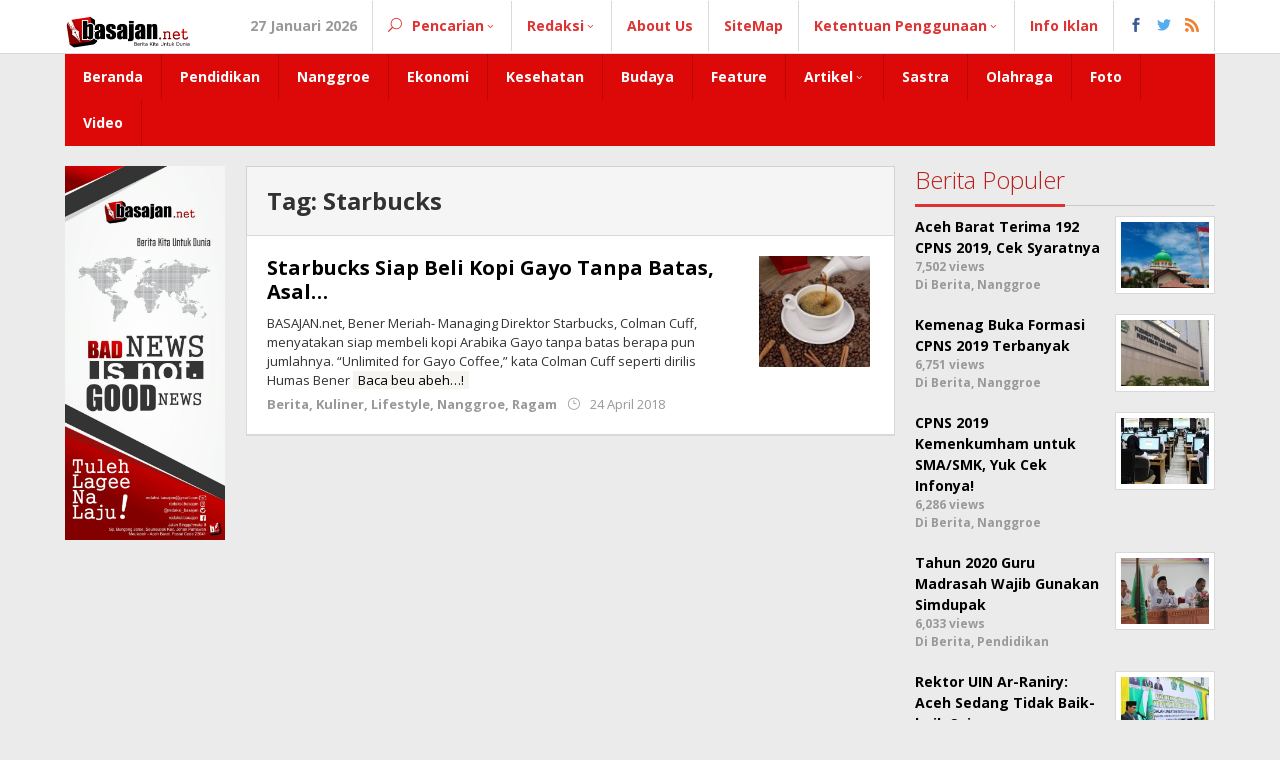

--- FILE ---
content_type: text/html; charset=UTF-8
request_url: https://basajan.net/tag/starbucks/
body_size: 11391
content:
<!DOCTYPE html>
<html lang="id">
	<script async src="https://pagead2.googlesyndication.com/pagead/js/adsbygoogle.js?client=ca-pub-4609129321558730"
     crossorigin="anonymous"></script>
<head itemscope="itemscope" itemtype="https://schema.org/WebSite">
<meta charset="UTF-8">
<meta name="viewport" content="width=device-width, initial-scale=1">
<link rel="profile" href="http://gmpg.org/xfn/11">

<meta name='robots' content='index, follow, max-image-preview:large, max-snippet:-1, max-video-preview:-1' />
<!-- Google tag (gtag.js) consent mode dataLayer added by Site Kit -->
<script id="google_gtagjs-js-consent-mode-data-layer" type="text/javascript">
window.dataLayer = window.dataLayer || [];function gtag(){dataLayer.push(arguments);}
gtag('consent', 'default', {"ad_personalization":"denied","ad_storage":"denied","ad_user_data":"denied","analytics_storage":"denied","functionality_storage":"denied","security_storage":"denied","personalization_storage":"denied","region":["AT","BE","BG","CH","CY","CZ","DE","DK","EE","ES","FI","FR","GB","GR","HR","HU","IE","IS","IT","LI","LT","LU","LV","MT","NL","NO","PL","PT","RO","SE","SI","SK"],"wait_for_update":500});
window._googlesitekitConsentCategoryMap = {"statistics":["analytics_storage"],"marketing":["ad_storage","ad_user_data","ad_personalization"],"functional":["functionality_storage","security_storage"],"preferences":["personalization_storage"]};
window._googlesitekitConsents = {"ad_personalization":"denied","ad_storage":"denied","ad_user_data":"denied","analytics_storage":"denied","functionality_storage":"denied","security_storage":"denied","personalization_storage":"denied","region":["AT","BE","BG","CH","CY","CZ","DE","DK","EE","ES","FI","FR","GB","GR","HR","HU","IE","IS","IT","LI","LT","LU","LV","MT","NL","NO","PL","PT","RO","SE","SI","SK"],"wait_for_update":500};
</script>
<!-- End Google tag (gtag.js) consent mode dataLayer added by Site Kit -->

	<!-- This site is optimized with the Yoast SEO plugin v21.0 - https://yoast.com/wordpress/plugins/seo/ -->
	<title>Starbucks Archives - Basajan.net</title>
	<meta name="description" content="Basajan.net - Starbucks" />
	<link rel="canonical" href="https://basajan.net/tag/starbucks/" />
	<meta property="og:locale" content="id_ID" />
	<meta property="og:type" content="article" />
	<meta property="og:title" content="Starbucks Archives - Basajan.net" />
	<meta property="og:description" content="Basajan.net - Starbucks" />
	<meta property="og:url" content="https://basajan.net/tag/starbucks/" />
	<meta property="og:site_name" content="Basajan.net" />
	<meta name="twitter:card" content="summary_large_image" />
	<meta name="twitter:site" content="@redaksi_basajan" />
	<script type="application/ld+json" class="yoast-schema-graph">{"@context":"https://schema.org","@graph":[{"@type":"CollectionPage","@id":"https://basajan.net/tag/starbucks/","url":"https://basajan.net/tag/starbucks/","name":"Starbucks Archives - Basajan.net","isPartOf":{"@id":"https://basajan.net/#website"},"primaryImageOfPage":{"@id":"https://basajan.net/tag/starbucks/#primaryimage"},"image":{"@id":"https://basajan.net/tag/starbucks/#primaryimage"},"thumbnailUrl":"https://basajan.net/wp-content/uploads/2018/04/images-1.jpeg","description":"Basajan.net - Starbucks","breadcrumb":{"@id":"https://basajan.net/tag/starbucks/#breadcrumb"},"inLanguage":"id"},{"@type":"ImageObject","inLanguage":"id","@id":"https://basajan.net/tag/starbucks/#primaryimage","url":"https://basajan.net/wp-content/uploads/2018/04/images-1.jpeg","contentUrl":"https://basajan.net/wp-content/uploads/2018/04/images-1.jpeg","width":512,"height":287,"caption":"Ilustrasi/zact.id"},{"@type":"BreadcrumbList","@id":"https://basajan.net/tag/starbucks/#breadcrumb","itemListElement":[{"@type":"ListItem","position":1,"name":"Home","item":"https://basajan.net/"},{"@type":"ListItem","position":2,"name":"Starbucks"}]},{"@type":"WebSite","@id":"https://basajan.net/#website","url":"https://basajan.net/","name":"Basajan.net","description":"Bad News Is Not Good News","publisher":{"@id":"https://basajan.net/#organization"},"potentialAction":[{"@type":"SearchAction","target":{"@type":"EntryPoint","urlTemplate":"https://basajan.net/?s={search_term_string}"},"query-input":"required name=search_term_string"}],"inLanguage":"id"},{"@type":"Organization","@id":"https://basajan.net/#organization","name":"Basajan.net","url":"https://basajan.net/","logo":{"@type":"ImageObject","inLanguage":"id","@id":"https://basajan.net/#/schema/logo/image/","url":"https://basajan.net/wp-content/uploads/2017/10/Logo-Baru-Basajan.net_.png","contentUrl":"https://basajan.net/wp-content/uploads/2017/10/Logo-Baru-Basajan.net_.png","width":1000,"height":358,"caption":"Basajan.net"},"image":{"@id":"https://basajan.net/#/schema/logo/image/"},"sameAs":["https://www.facebook.com/redaksi.basajan/","https://twitter.com/redaksi_basajan","https://www.instagram.com/basajan.news/","https://youtube.com/channel/UC60z77C-YHFrXgeHfpVQlcg"]}]}</script>
	<!-- / Yoast SEO plugin. -->


<link rel='dns-prefetch' href='//www.googletagmanager.com' />
<link rel='dns-prefetch' href='//fonts.googleapis.com' />
<link rel='dns-prefetch' href='//pagead2.googlesyndication.com' />
<link rel="alternate" type="application/rss+xml" title="Basajan.net &raquo; Feed" href="https://basajan.net/feed/" />
<link rel="alternate" type="application/rss+xml" title="Basajan.net &raquo; Umpan Komentar" href="https://basajan.net/comments/feed/" />
<link rel="alternate" type="application/rss+xml" title="Basajan.net &raquo; Starbucks Umpan Tag" href="https://basajan.net/tag/starbucks/feed/" />
<script type="text/javascript">
window._wpemojiSettings = {"baseUrl":"https:\/\/s.w.org\/images\/core\/emoji\/14.0.0\/72x72\/","ext":".png","svgUrl":"https:\/\/s.w.org\/images\/core\/emoji\/14.0.0\/svg\/","svgExt":".svg","source":{"concatemoji":"https:\/\/basajan.net\/wp-includes\/js\/wp-emoji-release.min.js?ver=6.1.1"}};
/*! This file is auto-generated */
!function(e,a,t){var n,r,o,i=a.createElement("canvas"),p=i.getContext&&i.getContext("2d");function s(e,t){var a=String.fromCharCode,e=(p.clearRect(0,0,i.width,i.height),p.fillText(a.apply(this,e),0,0),i.toDataURL());return p.clearRect(0,0,i.width,i.height),p.fillText(a.apply(this,t),0,0),e===i.toDataURL()}function c(e){var t=a.createElement("script");t.src=e,t.defer=t.type="text/javascript",a.getElementsByTagName("head")[0].appendChild(t)}for(o=Array("flag","emoji"),t.supports={everything:!0,everythingExceptFlag:!0},r=0;r<o.length;r++)t.supports[o[r]]=function(e){if(p&&p.fillText)switch(p.textBaseline="top",p.font="600 32px Arial",e){case"flag":return s([127987,65039,8205,9895,65039],[127987,65039,8203,9895,65039])?!1:!s([55356,56826,55356,56819],[55356,56826,8203,55356,56819])&&!s([55356,57332,56128,56423,56128,56418,56128,56421,56128,56430,56128,56423,56128,56447],[55356,57332,8203,56128,56423,8203,56128,56418,8203,56128,56421,8203,56128,56430,8203,56128,56423,8203,56128,56447]);case"emoji":return!s([129777,127995,8205,129778,127999],[129777,127995,8203,129778,127999])}return!1}(o[r]),t.supports.everything=t.supports.everything&&t.supports[o[r]],"flag"!==o[r]&&(t.supports.everythingExceptFlag=t.supports.everythingExceptFlag&&t.supports[o[r]]);t.supports.everythingExceptFlag=t.supports.everythingExceptFlag&&!t.supports.flag,t.DOMReady=!1,t.readyCallback=function(){t.DOMReady=!0},t.supports.everything||(n=function(){t.readyCallback()},a.addEventListener?(a.addEventListener("DOMContentLoaded",n,!1),e.addEventListener("load",n,!1)):(e.attachEvent("onload",n),a.attachEvent("onreadystatechange",function(){"complete"===a.readyState&&t.readyCallback()})),(e=t.source||{}).concatemoji?c(e.concatemoji):e.wpemoji&&e.twemoji&&(c(e.twemoji),c(e.wpemoji)))}(window,document,window._wpemojiSettings);
</script>
<style type="text/css">
img.wp-smiley,
img.emoji {
	display: inline !important;
	border: none !important;
	box-shadow: none !important;
	height: 1em !important;
	width: 1em !important;
	margin: 0 0.07em !important;
	vertical-align: -0.1em !important;
	background: none !important;
	padding: 0 !important;
}
</style>
	<link rel='stylesheet' id='wp-block-library-css' href='https://basajan.net/wp-includes/css/dist/block-library/style.min.css?ver=6.1.1' type='text/css' media='all' />
<link rel='stylesheet' id='classic-theme-styles-css' href='https://basajan.net/wp-includes/css/classic-themes.min.css?ver=1' type='text/css' media='all' />
<style id='global-styles-inline-css' type='text/css'>
body{--wp--preset--color--black: #000000;--wp--preset--color--cyan-bluish-gray: #abb8c3;--wp--preset--color--white: #ffffff;--wp--preset--color--pale-pink: #f78da7;--wp--preset--color--vivid-red: #cf2e2e;--wp--preset--color--luminous-vivid-orange: #ff6900;--wp--preset--color--luminous-vivid-amber: #fcb900;--wp--preset--color--light-green-cyan: #7bdcb5;--wp--preset--color--vivid-green-cyan: #00d084;--wp--preset--color--pale-cyan-blue: #8ed1fc;--wp--preset--color--vivid-cyan-blue: #0693e3;--wp--preset--color--vivid-purple: #9b51e0;--wp--preset--gradient--vivid-cyan-blue-to-vivid-purple: linear-gradient(135deg,rgba(6,147,227,1) 0%,rgb(155,81,224) 100%);--wp--preset--gradient--light-green-cyan-to-vivid-green-cyan: linear-gradient(135deg,rgb(122,220,180) 0%,rgb(0,208,130) 100%);--wp--preset--gradient--luminous-vivid-amber-to-luminous-vivid-orange: linear-gradient(135deg,rgba(252,185,0,1) 0%,rgba(255,105,0,1) 100%);--wp--preset--gradient--luminous-vivid-orange-to-vivid-red: linear-gradient(135deg,rgba(255,105,0,1) 0%,rgb(207,46,46) 100%);--wp--preset--gradient--very-light-gray-to-cyan-bluish-gray: linear-gradient(135deg,rgb(238,238,238) 0%,rgb(169,184,195) 100%);--wp--preset--gradient--cool-to-warm-spectrum: linear-gradient(135deg,rgb(74,234,220) 0%,rgb(151,120,209) 20%,rgb(207,42,186) 40%,rgb(238,44,130) 60%,rgb(251,105,98) 80%,rgb(254,248,76) 100%);--wp--preset--gradient--blush-light-purple: linear-gradient(135deg,rgb(255,206,236) 0%,rgb(152,150,240) 100%);--wp--preset--gradient--blush-bordeaux: linear-gradient(135deg,rgb(254,205,165) 0%,rgb(254,45,45) 50%,rgb(107,0,62) 100%);--wp--preset--gradient--luminous-dusk: linear-gradient(135deg,rgb(255,203,112) 0%,rgb(199,81,192) 50%,rgb(65,88,208) 100%);--wp--preset--gradient--pale-ocean: linear-gradient(135deg,rgb(255,245,203) 0%,rgb(182,227,212) 50%,rgb(51,167,181) 100%);--wp--preset--gradient--electric-grass: linear-gradient(135deg,rgb(202,248,128) 0%,rgb(113,206,126) 100%);--wp--preset--gradient--midnight: linear-gradient(135deg,rgb(2,3,129) 0%,rgb(40,116,252) 100%);--wp--preset--duotone--dark-grayscale: url('#wp-duotone-dark-grayscale');--wp--preset--duotone--grayscale: url('#wp-duotone-grayscale');--wp--preset--duotone--purple-yellow: url('#wp-duotone-purple-yellow');--wp--preset--duotone--blue-red: url('#wp-duotone-blue-red');--wp--preset--duotone--midnight: url('#wp-duotone-midnight');--wp--preset--duotone--magenta-yellow: url('#wp-duotone-magenta-yellow');--wp--preset--duotone--purple-green: url('#wp-duotone-purple-green');--wp--preset--duotone--blue-orange: url('#wp-duotone-blue-orange');--wp--preset--font-size--small: 13px;--wp--preset--font-size--medium: 20px;--wp--preset--font-size--large: 36px;--wp--preset--font-size--x-large: 42px;--wp--preset--spacing--20: 0.44rem;--wp--preset--spacing--30: 0.67rem;--wp--preset--spacing--40: 1rem;--wp--preset--spacing--50: 1.5rem;--wp--preset--spacing--60: 2.25rem;--wp--preset--spacing--70: 3.38rem;--wp--preset--spacing--80: 5.06rem;}:where(.is-layout-flex){gap: 0.5em;}body .is-layout-flow > .alignleft{float: left;margin-inline-start: 0;margin-inline-end: 2em;}body .is-layout-flow > .alignright{float: right;margin-inline-start: 2em;margin-inline-end: 0;}body .is-layout-flow > .aligncenter{margin-left: auto !important;margin-right: auto !important;}body .is-layout-constrained > .alignleft{float: left;margin-inline-start: 0;margin-inline-end: 2em;}body .is-layout-constrained > .alignright{float: right;margin-inline-start: 2em;margin-inline-end: 0;}body .is-layout-constrained > .aligncenter{margin-left: auto !important;margin-right: auto !important;}body .is-layout-constrained > :where(:not(.alignleft):not(.alignright):not(.alignfull)){max-width: var(--wp--style--global--content-size);margin-left: auto !important;margin-right: auto !important;}body .is-layout-constrained > .alignwide{max-width: var(--wp--style--global--wide-size);}body .is-layout-flex{display: flex;}body .is-layout-flex{flex-wrap: wrap;align-items: center;}body .is-layout-flex > *{margin: 0;}:where(.wp-block-columns.is-layout-flex){gap: 2em;}.has-black-color{color: var(--wp--preset--color--black) !important;}.has-cyan-bluish-gray-color{color: var(--wp--preset--color--cyan-bluish-gray) !important;}.has-white-color{color: var(--wp--preset--color--white) !important;}.has-pale-pink-color{color: var(--wp--preset--color--pale-pink) !important;}.has-vivid-red-color{color: var(--wp--preset--color--vivid-red) !important;}.has-luminous-vivid-orange-color{color: var(--wp--preset--color--luminous-vivid-orange) !important;}.has-luminous-vivid-amber-color{color: var(--wp--preset--color--luminous-vivid-amber) !important;}.has-light-green-cyan-color{color: var(--wp--preset--color--light-green-cyan) !important;}.has-vivid-green-cyan-color{color: var(--wp--preset--color--vivid-green-cyan) !important;}.has-pale-cyan-blue-color{color: var(--wp--preset--color--pale-cyan-blue) !important;}.has-vivid-cyan-blue-color{color: var(--wp--preset--color--vivid-cyan-blue) !important;}.has-vivid-purple-color{color: var(--wp--preset--color--vivid-purple) !important;}.has-black-background-color{background-color: var(--wp--preset--color--black) !important;}.has-cyan-bluish-gray-background-color{background-color: var(--wp--preset--color--cyan-bluish-gray) !important;}.has-white-background-color{background-color: var(--wp--preset--color--white) !important;}.has-pale-pink-background-color{background-color: var(--wp--preset--color--pale-pink) !important;}.has-vivid-red-background-color{background-color: var(--wp--preset--color--vivid-red) !important;}.has-luminous-vivid-orange-background-color{background-color: var(--wp--preset--color--luminous-vivid-orange) !important;}.has-luminous-vivid-amber-background-color{background-color: var(--wp--preset--color--luminous-vivid-amber) !important;}.has-light-green-cyan-background-color{background-color: var(--wp--preset--color--light-green-cyan) !important;}.has-vivid-green-cyan-background-color{background-color: var(--wp--preset--color--vivid-green-cyan) !important;}.has-pale-cyan-blue-background-color{background-color: var(--wp--preset--color--pale-cyan-blue) !important;}.has-vivid-cyan-blue-background-color{background-color: var(--wp--preset--color--vivid-cyan-blue) !important;}.has-vivid-purple-background-color{background-color: var(--wp--preset--color--vivid-purple) !important;}.has-black-border-color{border-color: var(--wp--preset--color--black) !important;}.has-cyan-bluish-gray-border-color{border-color: var(--wp--preset--color--cyan-bluish-gray) !important;}.has-white-border-color{border-color: var(--wp--preset--color--white) !important;}.has-pale-pink-border-color{border-color: var(--wp--preset--color--pale-pink) !important;}.has-vivid-red-border-color{border-color: var(--wp--preset--color--vivid-red) !important;}.has-luminous-vivid-orange-border-color{border-color: var(--wp--preset--color--luminous-vivid-orange) !important;}.has-luminous-vivid-amber-border-color{border-color: var(--wp--preset--color--luminous-vivid-amber) !important;}.has-light-green-cyan-border-color{border-color: var(--wp--preset--color--light-green-cyan) !important;}.has-vivid-green-cyan-border-color{border-color: var(--wp--preset--color--vivid-green-cyan) !important;}.has-pale-cyan-blue-border-color{border-color: var(--wp--preset--color--pale-cyan-blue) !important;}.has-vivid-cyan-blue-border-color{border-color: var(--wp--preset--color--vivid-cyan-blue) !important;}.has-vivid-purple-border-color{border-color: var(--wp--preset--color--vivid-purple) !important;}.has-vivid-cyan-blue-to-vivid-purple-gradient-background{background: var(--wp--preset--gradient--vivid-cyan-blue-to-vivid-purple) !important;}.has-light-green-cyan-to-vivid-green-cyan-gradient-background{background: var(--wp--preset--gradient--light-green-cyan-to-vivid-green-cyan) !important;}.has-luminous-vivid-amber-to-luminous-vivid-orange-gradient-background{background: var(--wp--preset--gradient--luminous-vivid-amber-to-luminous-vivid-orange) !important;}.has-luminous-vivid-orange-to-vivid-red-gradient-background{background: var(--wp--preset--gradient--luminous-vivid-orange-to-vivid-red) !important;}.has-very-light-gray-to-cyan-bluish-gray-gradient-background{background: var(--wp--preset--gradient--very-light-gray-to-cyan-bluish-gray) !important;}.has-cool-to-warm-spectrum-gradient-background{background: var(--wp--preset--gradient--cool-to-warm-spectrum) !important;}.has-blush-light-purple-gradient-background{background: var(--wp--preset--gradient--blush-light-purple) !important;}.has-blush-bordeaux-gradient-background{background: var(--wp--preset--gradient--blush-bordeaux) !important;}.has-luminous-dusk-gradient-background{background: var(--wp--preset--gradient--luminous-dusk) !important;}.has-pale-ocean-gradient-background{background: var(--wp--preset--gradient--pale-ocean) !important;}.has-electric-grass-gradient-background{background: var(--wp--preset--gradient--electric-grass) !important;}.has-midnight-gradient-background{background: var(--wp--preset--gradient--midnight) !important;}.has-small-font-size{font-size: var(--wp--preset--font-size--small) !important;}.has-medium-font-size{font-size: var(--wp--preset--font-size--medium) !important;}.has-large-font-size{font-size: var(--wp--preset--font-size--large) !important;}.has-x-large-font-size{font-size: var(--wp--preset--font-size--x-large) !important;}
.wp-block-navigation a:where(:not(.wp-element-button)){color: inherit;}
:where(.wp-block-columns.is-layout-flex){gap: 2em;}
.wp-block-pullquote{font-size: 1.5em;line-height: 1.6;}
</style>
<link rel='stylesheet' id='majalahpro-core-css' href='https://basajan.net/wp-content/plugins/majalahpro-core/css/majalahpro-core.css?ver=1.2.9' type='text/css' media='all' />
<link crossorigin="anonymous" rel='stylesheet' id='majalahpro-fonts-css' href='https://fonts.googleapis.com/css?family=Open+Sans%3Aregular%2Citalic%2C700%2C300%26subset%3Dlatin%2C&#038;ver=1.2.3' type='text/css' media='all' />
<link rel='stylesheet' id='majalahpro-nonamp-css' href='https://basajan.net/wp-content/themes/majalahpro/style-nonamp.css?ver=1.2.3' type='text/css' media='all' />
<link rel='stylesheet' id='majalahpro-style-css' href='https://basajan.net/wp-content/themes/majalahpro/style.css?ver=1.1.4' type='text/css' media='all' />
<style id='majalahpro-style-inline-css' type='text/css'>
body{color:#323233;font-family:"Open Sans","Helvetica Neue",sans-serif;}kbd,a.button,button,.button,button.button,input[type="button"],input[type="reset"],input[type="submit"],#infinite-handle span,ol.comment-list li div.reply .comment-reply-link,#cancel-comment-reply-link,.tagcloud a,.tagcloud ul,ul.page-numbers li span.page-numbers,.prevnextpost-links a .prevnextpost,.page-links .page-link-number,.sidr,#navigationamp,.firstpage-title,.gmr-ajax-tab > li > a.js-tabs__title-active,.gmr-ajax-tab > li > a.js-tabs__title-active:focus,.gmr-ajax-tab > li > a.js-tabs__title-active:hover,#secondary-slider .splide__slide.is-active{background-color:#dd3333;}#primary-menu .sub-menu,#primary-menu .children,.gmr-ajax-loader{border-bottom-color:#dd3333;}blockquote,a.button,button,.button,button.button,input[type="button"],input[type="reset"],input[type="submit"],.gmr-theme div.sharedaddy h3.sd-title:before,.bypostauthor > .comment-body,ol.comment-list li .comment-meta:after,.widget-title span{border-color:#dd3333;}.gmr-meta-topic a,h3.widget-title,h3.related-title,.gmr-owl-carousel .gmr-slide-topic a,.gmr-module-slide-topic a{color:#b9201f;}#secondary-slider{border-top-color:#b9201f;}.gmr-owl-carousel .gmr-slide-topic a,.gmr-firstbox-content{border-color:#b9201f;}a{color:#000000;}a:hover,a:focus,a:active{color:#ff1111;}.site-title a{color:#dd3333;}.site-description{color:#999999;}.gmr-logo{margin-top:8px;}.gmr-menuwrap,.gmr-sticky .top-header.sticky-menu,.gmr-mainmenu #primary-menu .sub-menu,.gmr-mainmenu #primary-menu .children{background-color:#dd0808;}#gmr-responsive-menu,.gmr-mainmenu #primary-menu > li > a{color:#ffffff;}.gmr-mainmenu #primary-menu > li.menu-border > a span{border-color:#ffffff;}#gmr-responsive-menu:hover,.gmr-mainmenu #primary-menu > li:hover > a,.gmr-mainmenu #primary-menu .current-menu-item > a,.gmr-mainmenu #primary-menu .current-menu-ancestor > a,.gmr-mainmenu #primary-menu .current_page_item > a,.gmr-mainmenu #primary-menu .current_page_ancestor > a,.gmr-mainmenu .search-trigger .gmr-icon:hover{color:#ffffff;}.gmr-mainmenu #primary-menu > li.menu-border:hover > a span,.gmr-mainmenu #primary-menu > li.menu-border.current-menu-item > a span,.gmr-mainmenu #primary-menu > li.menu-border.current-menu-ancestor > a span,.gmr-mainmenu #primary-menu > li.menu-border.current_page_item > a span,.gmr-mainmenu #primary-menu > li.menu-border.current_page_ancestor > a span{border-color:#ffffff;}.gmr-mainmenu #primary-menu > li:hover > a,.gmr-mainmenu #primary-menu .current-menu-item > a,.gmr-mainmenu #primary-menu .current-menu-ancestor > a,.gmr-mainmenu #primary-menu .current_page_item > a,.gmr-mainmenu #primary-menu .current_page_ancestor > a{background-color:#dd3333;}.gmr-topnavwrap{background-color:#ffffff;}#gmr-topnavresponsive-menu,.gmr-topnavmenu #primary-menu > li > a,.gmr-social-icon ul > li > a,.search-trigger .gmr-icon{color:#dd3333;}.gmr-topnavmenu #primary-menu > li.menu-border > a span{border-color:#dd3333;}#gmr-topnavresponsive-menu:hover,.gmr-topnavmenu #primary-menu > li:hover > a,.gmr-topnavmenu #primary-menu .current-menu-item > a,.gmr-topnavmenu #primary-menu .current-menu-ancestor > a,.gmr-topnavmenu #primary-menu .current_page_item > a,.gmr-topnavmenu #primary-menu .current_page_ancestor > a,.gmr-social-icon ul > li > a:hover{color:#dd3333;}.gmr-topnavmenu #primary-menu > li.menu-border:hover > a span,.gmr-topnavmenu #primary-menu > li.menu-border.current-menu-item > a span,.gmr-topnavmenu #primary-menu > li.menu-border.current-menu-ancestor > a span,.gmr-topnavmenu #primary-menu > li.menu-border.current_page_item > a span,.gmr-topnavmenu #primary-menu > li.menu-border.current_page_ancestor > a span{border-color:#dd3333;}.page-title,.breadcrumbs,.gmr-authorbox,.module-slide-tabs,.related-title{background-color:#f5f5f5;}.site-main,.gmr-infinite-selector.gmr-related-infinite #gmr-main-load .item-infinite .item-box,.majalahpro-core-related-post .gmr-newinfinite{background-color:#ffffff;}h1,h2,h3,h4,h5,h6,.h1,.h2,.h3,.h4,.h5,.h6,.site-title,#gmr-responsive-menu,.gmr-mainmenu #primary-menu > li > a{font-family:"Open Sans","Helvetica Neue",sans-serif;}body,.gmr-gallery-related ul li,.gmr-module-posts ul li{font-weight:600;font-size:14px;}.entry-content-single{font-size:17px;}h1{font-size:30px;}h2{font-size:26px;}h3{font-size:24px;}h4{font-size:22px;}h5{font-size:20px;}h6{font-size:18px;}.widget-footer{background-color:#ffffff;}.site-footer{color:#323233;}.site-footer a{color:#999;}.site-footer a:hover{color:#999;}
</style>

<!-- Potongan tag Google (gtag.js) ditambahkan oleh Site Kit -->
<!-- Snippet Google Analytics telah ditambahkan oleh Site Kit -->
<script type='text/javascript' src='https://www.googletagmanager.com/gtag/js?id=GT-NMJHBMR' id='google_gtagjs-js' async></script>
<script type='text/javascript' id='google_gtagjs-js-after'>
window.dataLayer = window.dataLayer || [];function gtag(){dataLayer.push(arguments);}
gtag("set","linker",{"domains":["basajan.net"]});
gtag("js", new Date());
gtag("set", "developer_id.dZTNiMT", true);
gtag("config", "GT-NMJHBMR");
 window._googlesitekit = window._googlesitekit || {}; window._googlesitekit.throttledEvents = []; window._googlesitekit.gtagEvent = (name, data) => { var key = JSON.stringify( { name, data } ); if ( !! window._googlesitekit.throttledEvents[ key ] ) { return; } window._googlesitekit.throttledEvents[ key ] = true; setTimeout( () => { delete window._googlesitekit.throttledEvents[ key ]; }, 5 ); gtag( "event", name, { ...data, event_source: "site-kit" } ); }; 
</script>
<link rel="https://api.w.org/" href="https://basajan.net/wp-json/" /><link rel="alternate" type="application/json" href="https://basajan.net/wp-json/wp/v2/tags/1424" /><link rel="EditURI" type="application/rsd+xml" title="RSD" href="https://basajan.net/xmlrpc.php?rsd" />
<link rel="wlwmanifest" type="application/wlwmanifest+xml" href="https://basajan.net/wp-includes/wlwmanifest.xml" />
<meta name="generator" content="WordPress 6.1.1" />
<meta name="generator" content="Site Kit by Google 1.170.0" />
<!-- Meta tag Google AdSense ditambahkan oleh Site Kit -->
<meta name="google-adsense-platform-account" content="ca-host-pub-2644536267352236">
<meta name="google-adsense-platform-domain" content="sitekit.withgoogle.com">
<!-- Akhir tag meta Google AdSense yang ditambahkan oleh Site Kit -->
<link rel="amphtml" href="https://basajan.net/tag/starbucks/amp/">
<!-- Snippet Google AdSense telah ditambahkan oleh Site Kit -->
<script async="async" src="https://pagead2.googlesyndication.com/pagead/js/adsbygoogle.js?client=ca-pub-4609129321558730&amp;host=ca-host-pub-2644536267352236" crossorigin="anonymous" type="text/javascript"></script>

<!-- Snippet Google AdSense penutup telah ditambahkan oleh Site Kit -->
<link rel="icon" href="https://basajan.net/wp-content/uploads/2019/09/cropped-Bnet-46x46.png" sizes="32x32" />
<link rel="icon" href="https://basajan.net/wp-content/uploads/2019/09/cropped-Bnet.png" sizes="192x192" />
<link rel="apple-touch-icon" href="https://basajan.net/wp-content/uploads/2019/09/cropped-Bnet.png" />
<meta name="msapplication-TileImage" content="https://basajan.net/wp-content/uploads/2019/09/cropped-Bnet.png" />
</head>

<body class="archive tag tag-starbucks tag-1424 gmr-theme idtheme kentooz gmr-sticky group-blog hfeed" itemscope="itemscope" itemtype="https://schema.org/WebPage">
	
<svg xmlns="http://www.w3.org/2000/svg" viewBox="0 0 0 0" width="0" height="0" focusable="false" role="none" style="visibility: hidden; position: absolute; left: -9999px; overflow: hidden;" ><defs><filter id="wp-duotone-dark-grayscale"><feColorMatrix color-interpolation-filters="sRGB" type="matrix" values=" .299 .587 .114 0 0 .299 .587 .114 0 0 .299 .587 .114 0 0 .299 .587 .114 0 0 " /><feComponentTransfer color-interpolation-filters="sRGB" ><feFuncR type="table" tableValues="0 0.49803921568627" /><feFuncG type="table" tableValues="0 0.49803921568627" /><feFuncB type="table" tableValues="0 0.49803921568627" /><feFuncA type="table" tableValues="1 1" /></feComponentTransfer><feComposite in2="SourceGraphic" operator="in" /></filter></defs></svg><svg xmlns="http://www.w3.org/2000/svg" viewBox="0 0 0 0" width="0" height="0" focusable="false" role="none" style="visibility: hidden; position: absolute; left: -9999px; overflow: hidden;" ><defs><filter id="wp-duotone-grayscale"><feColorMatrix color-interpolation-filters="sRGB" type="matrix" values=" .299 .587 .114 0 0 .299 .587 .114 0 0 .299 .587 .114 0 0 .299 .587 .114 0 0 " /><feComponentTransfer color-interpolation-filters="sRGB" ><feFuncR type="table" tableValues="0 1" /><feFuncG type="table" tableValues="0 1" /><feFuncB type="table" tableValues="0 1" /><feFuncA type="table" tableValues="1 1" /></feComponentTransfer><feComposite in2="SourceGraphic" operator="in" /></filter></defs></svg><svg xmlns="http://www.w3.org/2000/svg" viewBox="0 0 0 0" width="0" height="0" focusable="false" role="none" style="visibility: hidden; position: absolute; left: -9999px; overflow: hidden;" ><defs><filter id="wp-duotone-purple-yellow"><feColorMatrix color-interpolation-filters="sRGB" type="matrix" values=" .299 .587 .114 0 0 .299 .587 .114 0 0 .299 .587 .114 0 0 .299 .587 .114 0 0 " /><feComponentTransfer color-interpolation-filters="sRGB" ><feFuncR type="table" tableValues="0.54901960784314 0.98823529411765" /><feFuncG type="table" tableValues="0 1" /><feFuncB type="table" tableValues="0.71764705882353 0.25490196078431" /><feFuncA type="table" tableValues="1 1" /></feComponentTransfer><feComposite in2="SourceGraphic" operator="in" /></filter></defs></svg><svg xmlns="http://www.w3.org/2000/svg" viewBox="0 0 0 0" width="0" height="0" focusable="false" role="none" style="visibility: hidden; position: absolute; left: -9999px; overflow: hidden;" ><defs><filter id="wp-duotone-blue-red"><feColorMatrix color-interpolation-filters="sRGB" type="matrix" values=" .299 .587 .114 0 0 .299 .587 .114 0 0 .299 .587 .114 0 0 .299 .587 .114 0 0 " /><feComponentTransfer color-interpolation-filters="sRGB" ><feFuncR type="table" tableValues="0 1" /><feFuncG type="table" tableValues="0 0.27843137254902" /><feFuncB type="table" tableValues="0.5921568627451 0.27843137254902" /><feFuncA type="table" tableValues="1 1" /></feComponentTransfer><feComposite in2="SourceGraphic" operator="in" /></filter></defs></svg><svg xmlns="http://www.w3.org/2000/svg" viewBox="0 0 0 0" width="0" height="0" focusable="false" role="none" style="visibility: hidden; position: absolute; left: -9999px; overflow: hidden;" ><defs><filter id="wp-duotone-midnight"><feColorMatrix color-interpolation-filters="sRGB" type="matrix" values=" .299 .587 .114 0 0 .299 .587 .114 0 0 .299 .587 .114 0 0 .299 .587 .114 0 0 " /><feComponentTransfer color-interpolation-filters="sRGB" ><feFuncR type="table" tableValues="0 0" /><feFuncG type="table" tableValues="0 0.64705882352941" /><feFuncB type="table" tableValues="0 1" /><feFuncA type="table" tableValues="1 1" /></feComponentTransfer><feComposite in2="SourceGraphic" operator="in" /></filter></defs></svg><svg xmlns="http://www.w3.org/2000/svg" viewBox="0 0 0 0" width="0" height="0" focusable="false" role="none" style="visibility: hidden; position: absolute; left: -9999px; overflow: hidden;" ><defs><filter id="wp-duotone-magenta-yellow"><feColorMatrix color-interpolation-filters="sRGB" type="matrix" values=" .299 .587 .114 0 0 .299 .587 .114 0 0 .299 .587 .114 0 0 .299 .587 .114 0 0 " /><feComponentTransfer color-interpolation-filters="sRGB" ><feFuncR type="table" tableValues="0.78039215686275 1" /><feFuncG type="table" tableValues="0 0.94901960784314" /><feFuncB type="table" tableValues="0.35294117647059 0.47058823529412" /><feFuncA type="table" tableValues="1 1" /></feComponentTransfer><feComposite in2="SourceGraphic" operator="in" /></filter></defs></svg><svg xmlns="http://www.w3.org/2000/svg" viewBox="0 0 0 0" width="0" height="0" focusable="false" role="none" style="visibility: hidden; position: absolute; left: -9999px; overflow: hidden;" ><defs><filter id="wp-duotone-purple-green"><feColorMatrix color-interpolation-filters="sRGB" type="matrix" values=" .299 .587 .114 0 0 .299 .587 .114 0 0 .299 .587 .114 0 0 .299 .587 .114 0 0 " /><feComponentTransfer color-interpolation-filters="sRGB" ><feFuncR type="table" tableValues="0.65098039215686 0.40392156862745" /><feFuncG type="table" tableValues="0 1" /><feFuncB type="table" tableValues="0.44705882352941 0.4" /><feFuncA type="table" tableValues="1 1" /></feComponentTransfer><feComposite in2="SourceGraphic" operator="in" /></filter></defs></svg><svg xmlns="http://www.w3.org/2000/svg" viewBox="0 0 0 0" width="0" height="0" focusable="false" role="none" style="visibility: hidden; position: absolute; left: -9999px; overflow: hidden;" ><defs><filter id="wp-duotone-blue-orange"><feColorMatrix color-interpolation-filters="sRGB" type="matrix" values=" .299 .587 .114 0 0 .299 .587 .114 0 0 .299 .587 .114 0 0 .299 .587 .114 0 0 " /><feComponentTransfer color-interpolation-filters="sRGB" ><feFuncR type="table" tableValues="0.098039215686275 1" /><feFuncG type="table" tableValues="0 0.66274509803922" /><feFuncB type="table" tableValues="0.84705882352941 0.41960784313725" /><feFuncA type="table" tableValues="1 1" /></feComponentTransfer><feComposite in2="SourceGraphic" operator="in" /></filter></defs></svg><a class="skip-link screen-reader-text" href="#main">Lewati ke konten</a>

<div class="top-header-second">
	<div class="gmr-topnavwrap clearfix">
		<div class="container">
			<div class="gmr-list-table">
				<div class="gmr-table-row">
					<div class="gmr-table-cell gmr-table-logo">
						<div class="gmr-mobilelogo">
							<div class="gmr-logo"><a href="https://basajan.net/" class="custom-logo-link" itemprop="url" title="Basajan.net"><img src="http://basajan.net/wp-content/uploads/2019/09/Basajan-News.png" alt="Basajan.net" title="Basajan.net" /></a></div>						</div>
					</div>
					<div class="gmr-table-cell gmr-table-menu">
						<a id="gmr-topnavresponsive-menu" href="#menus" title="Menus" rel="nofollow"></a>
						<div class="close-topnavmenu-wrap"><a id="close-topnavmenu-button" rel="nofollow" href="#"><span class="icon_close_alt2"></span></a></div>
						<nav id="site-navigation" class="gmr-topnavmenu pull-right" role="navigation" itemscope="itemscope" itemtype="https://schema.org/SiteNavigationElement">
							<ul id="primary-menu" class="menu"><li class="menu-item menu-item-type-custom menu-item-object-custom menu-item-object-date"><span class="gmr-top-date">27 Januari 2026</span></li><li class="menu-item menu-item-type-custom menu-item-object-custom menu-item-has-children gmr-search"><a href="#" title="Pencarian" rel="nofollow" itemprop="url"><span class="icon_search"></span><span itemprop="name">Pencarian</span></a><ul class="sub-menu-search"><li id="menu-item-search" class="menu-item menu-item-type-custom menu-item-object-custom menu-item-search"><form method="get" class="gmr-searchform searchform" action="https://basajan.net/"><input type="text" name="s" id="s" placeholder="Pencarian" /></form></li></ul></li><li id="menu-item-7407" class="menu-item menu-item-type-post_type menu-item-object-page menu-item-has-children menu-item-7407"><a href="https://basajan.net/redaksi-basajan-net/" itemprop="url"><span itemprop="name">Redaksi</span></a>
<ul class="sub-menu">
	<li id="menu-item-7405" class="menu-item menu-item-type-post_type menu-item-object-page menu-item-7405"><a href="https://basajan.net/hubungi-kami/" itemprop="url"><span itemprop="name">Contact Us</span></a></li>
</ul>
</li>
<li id="menu-item-7408" class="menu-item menu-item-type-post_type menu-item-object-page menu-item-7408"><a href="https://basajan.net/tentang-kami/" itemprop="url"><span itemprop="name">About Us</span></a></li>
<li id="menu-item-74" class="menu-item menu-item-type-post_type menu-item-object-page menu-item-74"><a href="https://basajan.net/indeks-berita/" itemprop="url"><span itemprop="name">SiteMap</span></a></li>
<li id="menu-item-7388" class="menu-item menu-item-type-post_type menu-item-object-page menu-item-has-children menu-item-7388"><a href="https://basajan.net/ketentuan-penggunaan/" itemprop="url"><span itemprop="name">Ketentuan Penggunaan</span></a>
<ul class="sub-menu">
	<li id="menu-item-7391" class="menu-item menu-item-type-post_type menu-item-object-page menu-item-7391"><a href="https://basajan.net/pedoman-dewan-pers/" itemprop="url"><span itemprop="name">Pedoman Dewan Pers</span></a></li>
</ul>
</li>
<li id="menu-item-7961" class="menu-item menu-item-type-post_type menu-item-object-page menu-item-7961"><a href="https://basajan.net/info-iklan/" itemprop="url"><span itemprop="name">Info Iklan</span></a></li>

					<li class="menu-item menu-item-type-custom menu-item-object-custom gmr-social-menu">
						<a href="#" title="Social Network" rel="nofollow" class="gmr-social-mainlink" itemprop="url">
							<span class="social_facebook"></span>
							<span class="social_twitter"></span>
							<span class="social_rss"></span>
						</a><ul class="sub-menu"><li class="menu-item menu-item-type-custom menu-item-object-custom menu-item-social-network"><a href="https://m.facebook.com/redaksi.basajan/?ref=bookmarks" title="Facebook" target="_blank" rel="nofollow"><span class="social_facebook"></span>Facebook</a></li><li class="menu-item menu-item-type-custom menu-item-object-custom menu-item-social-network"><a href="https://twitter.com/redaksi_basajan" title="Twitter" target="_blank" rel="nofollow"><span class="social_twitter"></span>Twitter</a></li><li class="menu-item menu-item-type-custom menu-item-object-custom menu-item-social-network"><a href="#" title="Pinterest" target="_blank" rel="nofollow"><span class="social_pinterest"></span>Pinterest</a></li><li class="menu-item menu-item-type-custom menu-item-object-custom menu-item-social-network"><a href="https://www.instagram.com/basajan.news" title="Instagram" target="_blank" rel="nofollow"><span class="social_instagram"></span>Instagram</a></li><li class="menu-item menu-item-type-custom menu-item-object-custom menu-item-social-network"><a href="https://www.linkedin.com/in/basajan-net-b5356213b" title="Linkedin" target="_blank" rel="nofollow"><span class="social_linkedin"></span>Linkedin</a></li><li class="menu-item menu-item-type-custom menu-item-object-custom menu-item-social-network"><a href="https://www.youtube.com/channel/UC60z77C-YHFrXgeHfpVQlcg?view_as=subscriber" title="Youtube" target="_blank" rel="nofollow"><span class="social_youtube"></span>Youtube</a></li></ul></li></ul>						</nav><!-- #site-navigation -->
					</div>
				</div>
			</div>
					</div>
	</div>
</div>


<header id="masthead" class="site-header" role="banner" itemscope="itemscope" itemtype="https://schema.org/WPHeader">
	<div class="top-header">
		<div class="container">
			<div class="gmr-menuwrap clearfix">
				<nav id="site-navigation" class="gmr-mainmenu" role="navigation" itemscope="itemscope" itemtype="https://schema.org/SiteNavigationElement">
					<ul id="primary-menu" class="menu"><li id="menu-item-7451" class="menu-item menu-item-type-custom menu-item-object-custom menu-item-home menu-item-7451"><a href="https://basajan.net" itemprop="url"><span itemprop="name">Beranda</span></a></li>
<li id="menu-item-7456" class="menu-item menu-item-type-taxonomy menu-item-object-category menu-item-7456"><a href="https://basajan.net/category/pendidikan/" itemprop="url"><span itemprop="name">Pendidikan</span></a></li>
<li id="menu-item-7374" class="menu-item menu-item-type-taxonomy menu-item-object-category menu-item-7374"><a href="https://basajan.net/category/nanggroe/" itemprop="url"><span itemprop="name">Nanggroe</span></a></li>
<li id="menu-item-7373" class="menu-item menu-item-type-taxonomy menu-item-object-category menu-item-7373"><a href="https://basajan.net/category/ekonomi/" itemprop="url"><span itemprop="name">Ekonomi</span></a></li>
<li id="menu-item-7375" class="menu-item menu-item-type-taxonomy menu-item-object-category menu-item-7375"><a href="https://basajan.net/category/kesehatan/" itemprop="url"><span itemprop="name">Kesehatan</span></a></li>
<li id="menu-item-7459" class="menu-item menu-item-type-taxonomy menu-item-object-category menu-item-7459"><a href="https://basajan.net/category/budaya/" itemprop="url"><span itemprop="name">Budaya</span></a></li>
<li id="menu-item-7377" class="menu-item menu-item-type-taxonomy menu-item-object-category menu-item-7377"><a href="https://basajan.net/category/feature/" itemprop="url"><span itemprop="name">Feature</span></a></li>
<li id="menu-item-7378" class="menu-item menu-item-type-taxonomy menu-item-object-category menu-item-has-children menu-item-7378"><a href="https://basajan.net/category/kolom/artikel/" itemprop="url"><span itemprop="name">Artikel</span></a>
<ul class="sub-menu">
	<li id="menu-item-16334" class="menu-item menu-item-type-taxonomy menu-item-object-category menu-item-16334"><a href="https://basajan.net/category/kolom/" itemprop="url"><span itemprop="name">Kolom</span></a></li>
	<li id="menu-item-16307" class="menu-item menu-item-type-taxonomy menu-item-object-newstopic menu-item-16307"><a href="https://basajan.net/topic/warga-bicara/" itemprop="url"><span itemprop="name">Warga Bicara</span></a></li>
</ul>
</li>
<li id="menu-item-7458" class="menu-item menu-item-type-taxonomy menu-item-object-category menu-item-7458"><a href="https://basajan.net/category/sastra/" itemprop="url"><span itemprop="name">Sastra</span></a></li>
<li id="menu-item-7457" class="menu-item menu-item-type-taxonomy menu-item-object-category menu-item-7457"><a href="https://basajan.net/category/olahraga/" itemprop="url"><span itemprop="name">Olahraga</span></a></li>
<li id="menu-item-7383" class="menu-item menu-item-type-taxonomy menu-item-object-category menu-item-7383"><a href="https://basajan.net/category/foto/" itemprop="url"><span itemprop="name">Foto</span></a></li>
<li id="menu-item-7384" class="menu-item menu-item-type-taxonomy menu-item-object-category menu-item-7384"><a href="https://basajan.net/category/video/" itemprop="url"><span itemprop="name">Video</span></a></li>
</ul>				</nav><!-- #site-navigation -->
			</div>
		</div>
	</div><!-- .top-header -->
</header><!-- #masthead -->


<div class="site inner-wrap" id="site-container">

	
	
	<div id="content" class="gmr-content">

		
		<div class="container">

			<div class="row">

<div id="primary" class="content-area col-md-content">

	<div class="row">
<aside id="secondary" class="widget-area col-md-sb-l pos-sticky" role="complementary" >
	<div id="text-8" class="widget widget_text">			<div class="textwidget"><p><img decoding="async" loading="lazy" title="banner 160x600" src="https://basajan.net/wp-content/uploads/2017/10/WhatsApp-Image-2017-10-14-at-2.44.24-PM-1.jpeg" alt="banner 160x600" width="160" height="600" /></p>
</div>
		</div></aside><!-- #secondary -->
<div class="col-md-content-c">
		<h1 class="page-title" itemprop="headline"><span>Tag: <span>Starbucks</span></span></h1>
		<main id="main" class="site-main gmr-infinite-selector" role="main">

		<div id="gmr-main-load">
<article id="post-4600" class="gmr-smallthumb clearfix item-infinite post-4600 post type-post status-publish format-standard has-post-thumbnail hentry category-berita category-kuliner category-lifestyle category-nanggroe category-ragam tag-aceh tag-kopi-gayo tag-starbucks" itemscope="itemscope" itemtype="https://schema.org/CreativeWork">

	<div class="gmr-box-content gmr-archive clearfix">

		<div class="content-thumbnail"><a href="https://basajan.net/starbucks-siap-beli-kopi-gayo-tanpa-batas-asal/" itemprop="url" title="Tautan ke: Starbucks Siap Beli Kopi Gayo Tanpa Batas, Asal&#8230;" rel="bookmark"><img width="111" height="111" src="https://basajan.net/wp-content/uploads/2018/04/images-1-300x300.jpeg" class="attachment-medium size-medium wp-post-image" alt="" decoding="async" srcset="https://basajan.net/wp-content/uploads/2018/04/images-1-300x300.jpeg 300w, https://basajan.net/wp-content/uploads/2018/04/images-1-150x150.jpeg 150w, https://basajan.net/wp-content/uploads/2018/04/images-1-1024x1024.jpeg 1024w" sizes="(max-width: 111px) 100vw, 111px" title="images" /></a></div>		<div class="item-article">
			
			<header class="entry-header">
				<h2 class="entry-title" itemprop="headline">
					<a href="https://basajan.net/starbucks-siap-beli-kopi-gayo-tanpa-batas-asal/" itemprop="url" title="Tautan ke: Starbucks Siap Beli Kopi Gayo Tanpa Batas, Asal&#8230;" rel="bookmark">Starbucks Siap Beli Kopi Gayo Tanpa Batas, Asal&#8230;</a>
				</h2>

			</header><!-- .entry-header -->

			<div class="entry-content entry-content-archive" itemprop="text">
				<p>BASAJAN.net, Bener Meriah- Managing Direktor Starbucks, Colman Cuff, menyatakan siap membeli kopi Arabika Gayo tanpa batas berapa pun jumlahnya. &#8220;Unlimited for Gayo Coffee,&#8221; kata Colman Cuff seperti dirilis Humas Bener <a class="read-more" href="https://basajan.net/starbucks-siap-beli-kopi-gayo-tanpa-batas-asal/" title="Starbucks Siap Beli Kopi Gayo Tanpa Batas, Asal&#8230;" itemprop="url">Baca beu abeh&#8230;!</a></p>
			</div><!-- .entry-content -->

			<div class="entry-meta">
				<div class="gmr-metacontent"><span class="cat-links"><a href="https://basajan.net/category/berita/" rel="category tag">Berita</a>, <a href="https://basajan.net/category/kuliner/" rel="category tag">Kuliner</a>, <a href="https://basajan.net/category/lifestyle/" rel="category tag">Lifestyle</a>, <a href="https://basajan.net/category/nanggroe/" rel="category tag">Nanggroe</a>, <a href="https://basajan.net/category/ragam/" rel="category tag">Ragam</a></span><span class="posted-on"><span class="icon_clock_alt byline"></span><time class="entry-date published" itemprop="datePublished" datetime="2018-04-24T11:10:04+07:00">24 April 2018</time><time class="updated" datetime="2018-04-24T11:10:43+07:00">24 April 2018</time></span><span class="screen-reader-text">oleh <span class="entry-author vcard screen-reader-text" itemprop="author" itemscope="itemscope" itemtype="https://schema.org/person"><a class="url fn n" href="https://basajan.net/author/tnwnyb14dd/" title="Tautan ke: Redaksi" itemprop="url"><span itemprop="name">Redaksi</span></a></span></span><a href="https://www.facebook.com/sharer/sharer.php?u=https%3A%2F%2Fbasajan.net%2Fstarbucks-siap-beli-kopi-gayo-tanpa-batas-asal%2F" rel="nofollow" title="Sebar ini"><span class="gmr-archive-share gmr-archive-facebook"><span class="social_facebook"></span> Sebar</span></a><a href="https://twitter.com/share?url=https%3A%2F%2Fbasajan.net%2Fstarbucks-siap-beli-kopi-gayo-tanpa-batas-asal%2F&amp;text=Starbucks%20Siap%20Beli%20Kopi%20Gayo%20Tanpa%20Batas%2C%20Asal%26%238230%3B" rel="nofollow" title="Tweet ini"><span class="gmr-archive-share gmr-archive-twitter"><span class="social_twitter"></span> Tweet</span></a></div>			</div><!-- .entry-meta -->
		</div><!-- .item-article -->

	
	</div><!-- .gmr-box-content -->

</article><!-- #post-## -->
</div><div class="inf-pagination"></div>
				<div class="text-center gmr-newinfinite">
					<div class="page-load-status">
						<div class="loader-ellips infinite-scroll-request gmr-ajax-load-wrapper gmr-loader">
							<div class="gmr-ajax-wrap">
								<div class="gmr-ajax-loader"></div>
							</div>
						</div>
						<p class="infinite-scroll-last">Tidak Ada Postingan Lagi.</p>
						<p class="infinite-scroll-error">Tidak ada lagi halaman untuk dimuat.</p>
					</div><p><button class="view-more-button heading-text">Muat Lebih</button></p>
				</div>
				
		</main><!-- #main -->
	</div>
		</div></div><!-- #primary -->


<aside id="secondary" class="widget-area col-md-sb-r pos-sticky" role="complementary" >
	<div id="majalahpro-core-mostview-1" class="widget majalahpro-core-form"><h3 class="widget-title"><span>Berita Populer</span></h3>
			<div class="majalahpro-core-rp-widget">
				<div class="majalahpro-core-rp">
					<ul>
						<li>								<div class="majalahpro-core-rp-link clearfix">
									<a href="https://basajan.net/aceh-barat-terima-192-cpns-2019-cek-syaratnya/" itemprop="url" title="Permalink ke: Aceh Barat Terima 192 CPNS 2019, Cek Syaratnya">
										<img width="148" height="111" src="https://basajan.net/wp-content/uploads/2019/11/20191108_203948_0000-280x158-148x111.png" class="attachment-medium size-medium wp-post-image" alt="" decoding="async" loading="lazy" title="Kantor Bupati Aceh Barat_basajan" />
										<span class="majalahpro-core-rp-title">
											Aceh Barat Terima 192 CPNS 2019, Cek Syaratnya										</span>
									</a>
																			<div class="majalahpro-core-rp-meta majalahpro-core-rp-date">
											7,502 views										</div>
																				<div class="majalahpro-core-rp-meta majalahpro-core-rp-categories">
											Di Berita, Nanggroe										</div>
										
								</div>
								</li><li>								<div class="majalahpro-core-rp-link clearfix">
									<a href="https://basajan.net/kemenag-buka-formasi-cpns-2019-terbanyak/" itemprop="url" title="Permalink ke: Kemenag Buka Formasi CPNS 2019 Terbanyak">
										<img width="148" height="111" src="https://basajan.net/wp-content/uploads/2019/10/PhotoPictureResizer_191030_204903227_crop_623x344-148x111.jpg" class="attachment-medium size-medium wp-post-image" alt="" decoding="async" loading="lazy" title="Kemenag" />
										<span class="majalahpro-core-rp-title">
											Kemenag Buka Formasi CPNS 2019 Terbanyak										</span>
									</a>
																			<div class="majalahpro-core-rp-meta majalahpro-core-rp-date">
											6,751 views										</div>
																				<div class="majalahpro-core-rp-meta majalahpro-core-rp-categories">
											Di Berita, Nanggroe										</div>
										
								</div>
								</li><li>								<div class="majalahpro-core-rp-link clearfix">
									<a href="https://basajan.net/cpns-2019-kemenkumham-untuk-sma-smk-yuk-cek-infonya/" itemprop="url" title="Permalink ke: CPNS 2019 Kemenkumham untuk SMA/SMK, Yuk Cek Infonya!">
										<img width="148" height="111" src="https://basajan.net/wp-content/uploads/2019/10/w644-148x111.jpeg" class="attachment-medium size-medium wp-post-image" alt="" decoding="async" loading="lazy" title="cpns" />
										<span class="majalahpro-core-rp-title">
											CPNS 2019 Kemenkumham untuk SMA/SMK, Yuk Cek Infonya!										</span>
									</a>
																			<div class="majalahpro-core-rp-meta majalahpro-core-rp-date">
											6,286 views										</div>
																				<div class="majalahpro-core-rp-meta majalahpro-core-rp-categories">
											Di Berita, Nanggroe										</div>
										
								</div>
								</li><li>								<div class="majalahpro-core-rp-link clearfix">
									<a href="https://basajan.net/tahun-2020-guru-madrasah-wajib-gunakan-simdupak/" itemprop="url" title="Permalink ke: Tahun 2020 Guru Madrasah Wajib Gunakan Simdupak">
										<img width="148" height="111" src="https://basajan.net/wp-content/uploads/2019/10/IMG_20191031_184437-1017x572-148x111.jpg" class="attachment-medium size-medium wp-post-image" alt="" decoding="async" loading="lazy" title="IMG_20191031_184437-1017x572" />
										<span class="majalahpro-core-rp-title">
											Tahun 2020 Guru Madrasah Wajib Gunakan Simdupak										</span>
									</a>
																			<div class="majalahpro-core-rp-meta majalahpro-core-rp-date">
											6,033 views										</div>
																				<div class="majalahpro-core-rp-meta majalahpro-core-rp-categories">
											Di Berita, Pendidikan										</div>
										
								</div>
								</li><li>								<div class="majalahpro-core-rp-link clearfix">
									<a href="https://basajan.net/rektor-uin-ar-raniry-aceh-sedang-tidak-baik-baik-saja/" itemprop="url" title="Permalink ke: Rektor UIN Ar-Raniry: Aceh Sedang Tidak Baik-baik Saja">
										<img width="148" height="111" src="https://basajan.net/wp-content/uploads/2023/11/PSX_20231104_140133-148x111.jpg" class="attachment-medium size-medium wp-post-image" alt="Rektor UIN Ar-Raniry: Aceh Sedang Tidak Baik-baik Saja" decoding="async" loading="lazy" title="Rektor UIN Ar-Raniry: Aceh Sedang Tidak Baik-baik Saja" />
										<span class="majalahpro-core-rp-title">
											Rektor UIN Ar-Raniry: Aceh Sedang Tidak Baik-baik Saja										</span>
									</a>
																			<div class="majalahpro-core-rp-meta majalahpro-core-rp-date">
											5,210 views										</div>
																				<div class="majalahpro-core-rp-meta majalahpro-core-rp-categories">
											Di Berita, Pendidikan										</div>
										
								</div>
								</li>					</ul>
				</div>
			</div>

		</div><div id="majalahpro_tag_cloud-1" class="widget majalahpro-tag-cloud"><h3 class="widget-title"><span>Topik Populer</span></h3><div class="tagcloud"><ul class="majalahpro-tag-lists"><li><a href="https://basajan.net/tag/aceh-barat/" class="heading-text" title="Aceh Barat">Aceh Barat</a></li><li><a href="https://basajan.net/tag/stain-meulaboh/" class="heading-text" title="STAIN Meulaboh">STAIN Meulaboh</a></li><li><a href="https://basajan.net/tag/kemenag-aceh-barat/" class="heading-text" title="Kemenag Aceh Barat">Kemenag Aceh Barat</a></li><li><a href="https://basajan.net/tag/uin-ar-raniry/" class="heading-text" title="UIN Ar-Raniry">UIN Ar-Raniry</a></li><li><a href="https://basajan.net/tag/aceh/" class="heading-text" title="Aceh">Aceh</a></li><li><a href="https://basajan.net/tag/koni-aceh/" class="heading-text" title="KONI Aceh">KONI Aceh</a></li><li><a href="https://basajan.net/tag/universitas-teuku-umar/" class="heading-text" title="Universitas Teuku Umar">Universitas Teuku Umar</a></li><li><a href="https://basajan.net/tag/berita/" class="heading-text" title="Berita">Berita</a></li><li><a href="https://basajan.net/tag/meulaboh/" class="heading-text" title="Meulaboh">Meulaboh</a></li><li><a href="https://basajan.net/tag/covid-19/" class="heading-text" title="Covid-19">Covid-19</a></li></ul></div></div><div id="media_image-6" class="widget widget_media_image"><h3 class="widget-title"><span>Berita Seputar Gambut</span></h3><a href="https://pojokgambut.basajan.net/"><img width="1255" height="266" src="https://basajan.net/wp-content/uploads/2020/12/Pojok-Gambut-min.jpg" class="image wp-image-11506  attachment-full size-full" alt="" decoding="async" loading="lazy" style="max-width: 100%; height: auto;" srcset="https://basajan.net/wp-content/uploads/2020/12/Pojok-Gambut-min.jpg 1255w, https://basajan.net/wp-content/uploads/2020/12/Pojok-Gambut-min-768x163.jpg 768w" sizes="(max-width: 1255px) 100vw, 1255px" title="Pojok Gambut-min" /></a></div><div id="media_image-3" class="widget widget_media_image"><a href="https://basajan.net/profil-basajan-creative-school/"><img width="1586" height="763" src="https://basajan.net/wp-content/uploads/2017/12/LOGO-BCS_edit.jpg" class="image wp-image-3706  attachment-full size-full" alt="Basajan Creative" decoding="async" loading="lazy" style="max-width: 100%; height: auto;" title="LOGO BCS_edit" srcset="https://basajan.net/wp-content/uploads/2017/12/LOGO-BCS_edit.jpg 1586w, https://basajan.net/wp-content/uploads/2017/12/LOGO-BCS_edit-768x369.jpg 768w" sizes="(max-width: 1586px) 100vw, 1586px" /></a></div><div id="media_image-5" class="widget widget_media_image"><a href="https://instagram.com/brow.nsis?igshid=dy2xs2q9ygl5"><img width="600" height="600" src="https://basajan.net/wp-content/uploads/2020/05/print-logo.jpg" class="image wp-image-9929  attachment-full size-full" alt="Brownsis" decoding="async" loading="lazy" style="max-width: 100%; height: auto;" srcset="https://basajan.net/wp-content/uploads/2020/05/print-logo.jpg 600w, https://basajan.net/wp-content/uploads/2020/05/print-logo-46x46.jpg 46w" sizes="(max-width: 600px) 100vw, 600px" title="print logo" /></a></div><div id="media_image-4" class="widget widget_media_image"><img width="540" height="402" src="https://basajan.net/wp-content/uploads/2019/11/PhotoPictureResizer_191114_112955455_crop_1080x803-540x402.png" class="image wp-image-8537  attachment-full size-full" alt="Hed Bread" decoding="async" loading="lazy" style="max-width: 100%; height: auto;" srcset="https://basajan.net/wp-content/uploads/2019/11/PhotoPictureResizer_191114_112955455_crop_1080x803-540x402.png 540w, https://basajan.net/wp-content/uploads/2019/11/PhotoPictureResizer_191114_112955455_crop_1080x803-540x402-148x111.png 148w" sizes="(max-width: 540px) 100vw, 540px" title="PhotoPictureResizer_191114_112955455_crop_1080x803-540x402" /></div><div id="text-4" class="widget widget_text"><h3 class="widget-title"><span>Facebook Kami</span></h3>			<div class="textwidget"><p><iframe loading="lazy" style="border: none; overflow: hidden;" src="https://www.facebook.com/plugins/page.php?href=https%3A%2F%2Fwww.facebook.com%2Fredaksi.basajan%2F&amp;tabs&amp;width=750&amp;height=250&amp;small_header=true&amp;adapt_container_width=true&amp;hide_cover=false&amp;show_facepile=true&amp;appId=1892291804360900" frameborder="0" scrolling="no"></iframe></p>
</div>
		</div>	<div id="colophon" class="site-footer widget" role="contentinfo" >
		<span class="pull-left theme-copyright">©basajan.net</span>		<ul id="copyright-menu" class="menu"><li class="menu-item menu-item-type-post_type menu-item-object-page menu-item-7407"><a href="https://basajan.net/redaksi-basajan-net/" itemprop="url">Redaksi</a></li>
<li class="menu-item menu-item-type-post_type menu-item-object-page menu-item-7408"><a href="https://basajan.net/tentang-kami/" itemprop="url">About Us</a></li>
<li class="menu-item menu-item-type-post_type menu-item-object-page menu-item-74"><a href="https://basajan.net/indeks-berita/" itemprop="url">SiteMap</a></li>
<li class="menu-item menu-item-type-post_type menu-item-object-page menu-item-7388"><a href="https://basajan.net/ketentuan-penggunaan/" itemprop="url">Ketentuan Penggunaan</a></li>
<li class="menu-item menu-item-type-post_type menu-item-object-page menu-item-7961"><a href="https://basajan.net/info-iklan/" itemprop="url">Info Iklan</a></li>
</ul>	</div><!-- #colophon -->
</aside><!-- #secondary -->

			</div><!-- .row -->
		</div><!-- .container -->
		<div id="stop-container"></div>
	</div><!-- .gmr-content -->
</div><!-- #site-container -->




<div class="gmr-ontop gmr-hide"><span class="arrow_up_alt"></span></div>

<script type='text/javascript' src='https://basajan.net/wp-content/themes/majalahpro/js/js-plugin-min.js?ver=1.2.3' id='majalahpro-js-plugin-js'></script>
<script type='text/javascript' src='https://basajan.net/wp-content/themes/majalahpro/js/infinite-scroll.pkgd.min.js?ver=1.2.3' id='majalahpro-infscroll-js'></script>
<script type='text/javascript' src='https://basajan.net/wp-content/themes/majalahpro/js/customscript.js?ver=1.2.3' id='majalahpro-customscript-js'></script>
<script type='text/javascript' src='https://basajan.net/wp-content/plugins/google-site-kit/dist/assets/js/googlesitekit-consent-mode-bc2e26cfa69fcd4a8261.js' id='googlesitekit-consent-mode-js'></script>
<script id="majalahpro-loadmore-js">(function( infScroll ) {"use strict";var elem = document.getElementById( 'gmr-main-load' );var elempag = document.querySelector( '.inf-pagination .next' );if ( ( typeof( elem ) != 'undefined' && elem != null ) && ( typeof( elempag ) != 'undefined' && elempag != null ) ) {var infScroll = new InfiniteScroll( elem, {path: '.inf-pagination .next',append: '.item-infinite',history: false,scrollThreshold: false,button: '.view-more-button',status: '.page-load-status',});} else {var elembtn = document.querySelector( '.view-more-button' );if ( typeof( elembtn ) != 'undefined' && elembtn != null ) {elembtn.style.display = 'none';}}})( window.infScroll );</script>
</body>
</html>


--- FILE ---
content_type: text/html; charset=utf-8
request_url: https://www.google.com/recaptcha/api2/aframe
body_size: 270
content:
<!DOCTYPE HTML><html><head><meta http-equiv="content-type" content="text/html; charset=UTF-8"></head><body><script nonce="NV4i2HTdqvvWWkYQJ7JxYA">/** Anti-fraud and anti-abuse applications only. See google.com/recaptcha */ try{var clients={'sodar':'https://pagead2.googlesyndication.com/pagead/sodar?'};window.addEventListener("message",function(a){try{if(a.source===window.parent){var b=JSON.parse(a.data);var c=clients[b['id']];if(c){var d=document.createElement('img');d.src=c+b['params']+'&rc='+(localStorage.getItem("rc::a")?sessionStorage.getItem("rc::b"):"");window.document.body.appendChild(d);sessionStorage.setItem("rc::e",parseInt(sessionStorage.getItem("rc::e")||0)+1);localStorage.setItem("rc::h",'1769458404391');}}}catch(b){}});window.parent.postMessage("_grecaptcha_ready", "*");}catch(b){}</script></body></html>